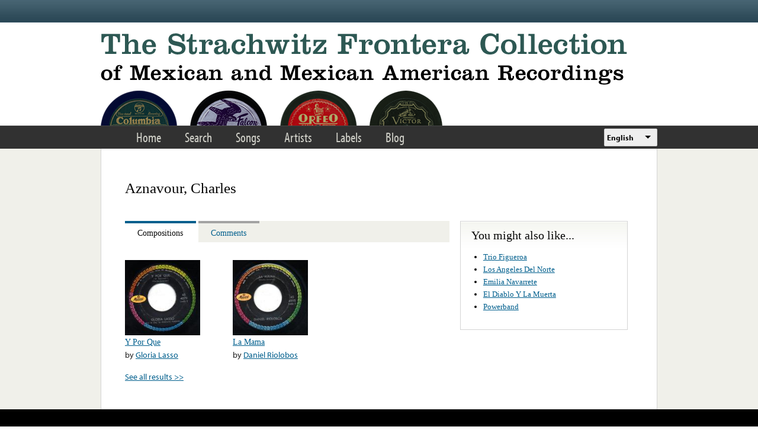

--- FILE ---
content_type: text/html; charset=utf-8
request_url: https://frontera.library.ucla.edu/artists/aznavour-charles
body_size: 6734
content:
<!DOCTYPE html>
<html lang="en" dir="ltr" >
<head>
<title>Aznavour, Charles | Strachwitz Frontera Collection</title>
<!--[if IE]><![endif]-->
<link rel="dns-prefetch" href="//www.google.com" />
<link rel="preconnect" href="//www.google.com" />
<link rel="dns-prefetch" href="//use.typekit.net" />
<link rel="preconnect" href="//use.typekit.net" />
<meta charset="utf-8" />
<link rel="profile" href="http://www.w3.org/1999/xhtml/vocab" />
<meta name="HandheldFriendly" content="true" />
<meta name="MobileOptimized" content="width" />
<meta name="generator" content="Drupal 7 (https://www.drupal.org)" />
<meta name="viewport" content="width=device-width" />
<link rel="canonical" href="https://frontera.library.ucla.edu/artists/aznavour-charles" />
<link rel="shortlink" href="https://frontera.library.ucla.edu/node/389905" />
<link rel="shortcut icon" href="https://frontera.library.ucla.edu/favicon.ico" type="image/vnd.microsoft.icon" />
<link type="text/css" rel="stylesheet" href="/sites/default/files/advagg_css/css__HC-GIHQW7LioJ0DN0K6g7J4c7Oxk395OAUAeO_vNZi0__aFfYDjgtLRwPtCGb_BWQdvt274yy4CWaXdRxEIfAYZ4__UZjTQ0JN0rOKb-9zJ4mTtcanBr-_UKLno48f4YDye6k.css" media="all" />
<style>.panels-flexible-new .panels-flexible-region {
  padding: 0;
}

.panels-flexible-new .panels-flexible-region-inside {
  padding-right: 0.5em;
  padding-left: 0.5em;
}

.panels-flexible-new .panels-flexible-region-inside-first {
  padding-left: 0;
}

.panels-flexible-new .panels-flexible-region-inside-last {
  padding-right: 0;
}

.panels-flexible-new .panels-flexible-column {
  padding: 0;
}

.panels-flexible-new .panels-flexible-column-inside {
  padding-right: 0.5em;
  padding-left: 0.5em;
}

.panels-flexible-new .panels-flexible-column-inside-first {
  padding-left: 0;
}

.panels-flexible-new .panels-flexible-column-inside-last {
  padding-right: 0;
}

.panels-flexible-new .panels-flexible-row {
  padding: 0 0 0.5em 0;
  margin: 0;
}

.panels-flexible-new .panels-flexible-row-last {
  padding-bottom: 0;
}

.panels-flexible-column-new-main {
  float: left;
  width: 99.0000%;
}

.panels-flexible-new-inside {
  padding-right: 0px;
}

.panels-flexible-new {
  width: auto;
}

.panels-flexible-region-new-center {
  float: left;
  width: 99.0000%;
}

.panels-flexible-row-new-main-row-inside {
  padding-right: 0px;
}

</style>
<link type="text/css" rel="stylesheet" href="/sites/default/files/advagg_css/css__9zlr8Gv2Ppr2aFb61iC74aohmLguofoF0PbsMhR_DI4__sCGrujSgxtibmvINqUf0rDn_rTTRo3lMBBK28qsZSqI__UZjTQ0JN0rOKb-9zJ4mTtcanBr-_UKLno48f4YDye6k.css" media="all" />
<style>.panels-flexible-new .panels-flexible-region {
  padding: 0;
}

.panels-flexible-new .panels-flexible-region-inside {
  padding-right: 0.5em;
  padding-left: 0.5em;
}

.panels-flexible-new .panels-flexible-region-inside-first {
  padding-left: 0;
}

.panels-flexible-new .panels-flexible-region-inside-last {
  padding-right: 0;
}

.panels-flexible-new .panels-flexible-column {
  padding: 0;
}

.panels-flexible-new .panels-flexible-column-inside {
  padding-right: 0.5em;
  padding-left: 0.5em;
}

.panels-flexible-new .panels-flexible-column-inside-first {
  padding-left: 0;
}

.panels-flexible-new .panels-flexible-column-inside-last {
  padding-right: 0;
}

.panels-flexible-new .panels-flexible-row {
  padding: 0 0 0.5em 0;
  margin: 0;
}

.panels-flexible-new .panels-flexible-row-last {
  padding-bottom: 0;
}

.panels-flexible-column-new-main {
  float: left;
  width: 99.0000%;
}

.panels-flexible-new-inside {
  padding-right: 0px;
}

.panels-flexible-new {
  width: auto;
}

.panels-flexible-region-new-center {
  float: left;
  width: 99.0000%;
}

.panels-flexible-row-new-main-row-inside {
  padding-right: 0px;
}

</style>
<link type="text/css" rel="stylesheet" href="/sites/default/files/advagg_css/css__E3mwX3WGx55TmRCbGvst2yaOFcNki13m2hoNcVj55_M__MBqSNa2ZCfctd9bGkCsBL_Fzt39cvYYZfGJ4Fvbz1cE__UZjTQ0JN0rOKb-9zJ4mTtcanBr-_UKLno48f4YDye6k.css" media="all" />
<!-- Google Tag Manager -->
<script>(function(w,d,s,l,i){w[l]=w[l]||[];w[l].push({'gtm.start':
new Date().getTime(),event:'gtm.js'});var f=d.getElementsByTagName(s)[0],
j=d.createElement(s),dl=l!='dataLayer'?'&l='+l:'';j.async=true;j.src=
'https://www.googletagmanager.com/gtm.js?id='+i+dl;f.parentNode.insertBefore(j,f);
})(window,document,'script','dataLayer','GTM-T2SXV2');</script>
<!-- End Google Tag Manager -->

<script src="/sites/default/files/advagg_js/js__WNDWl_4Z67y6yQPkRw5bzNhsjr7evlo3lE0lzChUwL4__ZgJaFp05KnWww4qnwPg1VkInQSBSk9eG8kdi339tc1U__UZjTQ0JN0rOKb-9zJ4mTtcanBr-_UKLno48f4YDye6k.js"></script>
<script>
<!--//--><![CDATA[//><!--
var google_recaptcha_onload = function() {grecaptcha.render("google_recaptcha_comment_node_name_form", {
    "sitekey" : "6LfFXSETAAAAADlAJYoGQNL0HCe9Kv8XcoeG1-c3", 
    "size" : "normal", 
    "theme" : "light"});
  };
//--><!]]>
</script>
<script src="/sites/default/files/advagg_js/js__sV7yeEVJwSwcF4FsDnMjG2Xk0z5_Tm4VKmOS8FMwR9Q__RzUXsQPZ09xT1M3V7xY3o_vJe0VMrSN3q1i6IgYOeyY__UZjTQ0JN0rOKb-9zJ4mTtcanBr-_UKLno48f4YDye6k.js"></script>
<script src="//use.typekit.net/tus0ykb.js"></script>
<script>
<!--//--><![CDATA[//><!--
try{Typekit.load();}catch(e){}
//--><!]]>
</script>
<script>
<!--//--><![CDATA[//><!--
(function(h,o,t,j,a,r){h.hj=h.hj||function(){(h.hj.q=h.hj.q||[]).push(arguments)};h._hjSettings={hjid:2582854,hjsv:6};a=o.getElementsByTagName('head')[0];r=o.createElement('script');r.async=1;r.src=t+h._hjSettings.hjid+j+h._hjSettings.hjsv;a.appendChild(r);})(window,document,'https://static.hotjar.com/c/hotjar-','.js?sv=');
//--><!]]>
</script>
<script src="/sites/default/files/advagg_js/js__M22kztMoERWhPzXYsa0itUgzr3lfJa16oUnWLh80EcM__FXT7zv3vSnEIoov-0HiI28vW13JeleTXDjOpvYtZOMs__UZjTQ0JN0rOKb-9zJ4mTtcanBr-_UKLno48f4YDye6k.js"></script>
<script>
<!--//--><![CDATA[//><!--
jQuery.extend(Drupal.settings, {"basePath":"\/","pathPrefix":"","setHasJsCookie":0,"colorbox":{"transition":"elastic","speed":"350","opacity":"0.85","slideshow":false,"slideshowAuto":true,"slideshowSpeed":"2500","slideshowStart":"start slideshow","slideshowStop":"stop slideshow","current":"{current} of {total}","previous":"\u00ab Prev","next":"Next \u00bb","close":"Close","overlayClose":true,"returnFocus":true,"maxWidth":"98%","maxHeight":"98%","initialWidth":"300","initialHeight":"250","fixed":true,"scrolling":true,"mobiledetect":true,"mobiledevicewidth":"480px","file_public_path":"\/sites\/default\/files","specificPagesDefaultValue":"admin*\nimagebrowser*\nimg_assist*\nimce*\nnode\/add\/*\nnode\/*\/edit\nprint\/*\nprintpdf\/*\nsystem\/ajax\nsystem\/ajax\/*"},"views_infinite_scroll":{"img_path":"https:\/\/frontera.library.ucla.edu\/sites\/all\/modules\/contrib\/views_infinite_scroll\/images\/ajax-loader.gif","scroll_threshold":200},"antibot":{"forms":{"comment-form":{"action":"\/artists\/aznavour-charles#comment-form","key":"7396db5f8d4adbbaa10327920adbea01"}}},"urlIsAjaxTrusted":{"\/artists\/aznavour-charles#comment-form":true,"\/artists\/aznavour-charles":true},"panelsTabs":{"tab_style":"collapsible","tabsID":["tabs-0-details"],"orientation":"horizontal"},"type":"tabs","currentPath":"node\/389905","currentPathIsAdmin":false,"lang_dropdown":{"language":{"jsWidget":{"widget":"ddslick","width":90,"height":80,"showSelectedHTML":0,"imagePosition":"left"}}},"siteAlert":{"timeout":"300"},"ajaxPageState":{"js":{"sites\/all\/modules\/contrib\/views_infinite_scroll\/views-infinite-scroll.js":1,"https:\/\/www.google.com\/recaptcha\/api.js?onload=google_recaptcha_onload\u0026render=explicit":1,"sites\/all\/modules\/contrib\/jquery_update\/replace\/jquery\/1.12\/jquery.min.js":1,"misc\/jquery-extend-3.4.0.js":1,"misc\/jquery-html-prefilter-3.5.0-backport.js":1,"misc\/jquery.once.js":1,"misc\/drupal.js":1,"sites\/all\/modules\/custom\/frontera_tipsy\/js\/jquery.tipsy.js":1,"sites\/all\/modules\/custom\/frontera_tipsy\/js\/frontera_tipsy.js":1,"sites\/all\/modules\/contrib\/jquery_update\/js\/jquery_browser.js":1,"sites\/all\/modules\/contrib\/jquery_update\/replace\/ui\/ui\/minified\/jquery.ui.core.min.js":1,"sites\/all\/modules\/contrib\/jquery_update\/replace\/ui\/ui\/minified\/jquery.ui.widget.min.js":1,"sites\/all\/modules\/contrib\/jquery_update\/replace\/ui\/external\/jquery.cookie.js":1,"sites\/all\/modules\/contrib\/jquery_update\/replace\/ui\/ui\/minified\/jquery.ui.tabs.min.js":1,"misc\/form.js":1,"misc\/form-single-submit.js":1,"sites\/all\/themes\/omega\/omega\/js\/omega.messages.min.js":1,"sites\/all\/modules\/contrib\/entityreference\/js\/entityreference.js":1,"sites\/all\/libraries\/colorbox\/jquery.colorbox-min.js":1,"sites\/all\/modules\/contrib\/colorbox\/js\/colorbox.js":1,"sites\/all\/modules\/contrib\/colorbox\/styles\/default\/colorbox_style.js":1,"misc\/textarea.js":1,"modules\/filter\/filter.js":1,"sites\/all\/modules\/contrib\/antibot\/js\/antibot.js":1,"sites\/all\/modules\/features\/frontera_system\/js\/frontera_system.js":1,"sites\/all\/modules\/contrib\/lang_dropdown\/lang_dropdown.js":1,"sites\/all\/modules\/contrib\/site_alert\/site_alert.js":1,"\/\/use.typekit.net\/tus0ykb.js":1,"sites\/all\/libraries\/ddslick\/jquery.ddslick.min.js":1}}});
//--><!]]>
</script>
<link rel="apple-touch-icon" sizes="180x180" href="/apple-touch-icon.png">
<link rel="icon" type="image/png" sizes="32x32" href="/favicon-32x32.png">
<link rel="icon" type="image/png" sizes="16x16" href="/favicon-16x16.png">
<link rel="manifest" href="/site.webmanifest" crossorigin="use-credentials">
<link rel="mask-icon" href="/safari-pinned-tab.svg" color="#5bbad5">
<meta name="apple-mobile-web-app-title" content="Frontera Collection">
<meta name="application-name" content="Frontera Collection">
<meta name="msapplication-TileColor" content="#2d5853">
<meta name="theme-color" content="#ffffff">
</head>
<body class="html not-front not-logged-in no-sidebars page-node page-node- page-node-389905 node-type-name   i18n-en section-artists">
<!-- Google Tag Manager (noscript) -->
<noscript><iframe src="https://www.googletagmanager.com/ns.html?id=GTM-T2SXV2"
height="0" width="0" style="display:none;visibility:hidden"></iframe></noscript>
<!-- End Google Tag Manager (noscript) -->
<a href="#main-content" class="element-invisible element-focusable">Skip to main content</a>
<div class="l-page frontera-site-template">

  <div class="l-site-alert">
    <div class="panel-pane pane-site-alert-page"   class="panel-pane pane-site-alert-page">
  
      
  
  <div class="pane-content">
    <div class="site-alert"></div>  </div>

  
  </div>
  </div>

  <div class="l-header">
    <aside class="l-region l-utility">
          </aside>

    <div class="l-region l-branding">
      <div class="panel-pane pane-page-logo"   class="panel-pane pane-page-logo">
  
      
  
  <div class="pane-content">
    <a href="/" rel="home" id="logo" title="Home"><img src="https://frontera.library.ucla.edu/sites/all/themes/frontera_omega/logo.png" alt="Home" /></a>  </div>

  
  </div>
    </div>

    <nav class="l-region l-navigation">
      <ul class="links primary-links"><li class="menu-1333 first"><a href="/" title="">Home</a></li>
<li class="menu-1233"><a href="/frontera-search" title="">Search</a></li>
<li class="menu-875"><a href="/songs" title="">Songs</a></li>
<li class="menu-873"><a href="/artists" title="">Artists</a></li>
<li class="menu-874"><a href="/labels" title="">Labels</a></li>
<li class="menu-868 last"><a href="/blog" title="">Blog</a></li>
</ul><div class="panel-pane pane-block pane-lang-dropdown-language"   class="panel-pane pane-block pane-lang-dropdown-language">
  
      
  
  <div class="pane-content">
    <form class="lang_dropdown_form language ddsDefault lang-dropdown-form" id="lang_dropdown_form_language" action="/artists/aznavour-charles" method="post" accept-charset="UTF-8"><div><div class="form-item form-type-select form-item-lang-dropdown-select">
 <select class="lang-dropdown-select-element form-select" id="lang-dropdown-select-language" style="width:90px" name="lang_dropdown_select"><option value="en" selected="selected">English</option><option value="es">Español</option></select>
</div>
<input type="hidden" name="en" value="/artists/aznavour-charles" />
<input type="hidden" name="es" value="/es/artists/aznavour-charles" />
<noscript><div>
<input type="submit" id="edit-submit--2" name="op" value="Go" class="form-submit" />
</div></noscript><input type="hidden" name="form_build_id" value="form-WNMh-n7yK2FYGBi3aqTxeZyqFPqm_W7c8JQKLNX_PZQ" />
<input type="hidden" name="form_id" value="lang_dropdown_form" />
</div></form>  </div>

  
  </div>
    </nav>
  </div>

  <div class="l-main">
    
    <div class="l-region l-content">
      <a id="main-content"></a>
      
    
          <h1 class="page-title">Aznavour, Charles</h1>    
    
          <div class="container frontera-standard-content">

  
    <div class="region-summary">
    <div class="panel-pane pane-node-title"   class="panel-pane pane-node-title">
  
      
  
  <div class="pane-content">
    <h1>Aznavour, Charles</h1>
  </div>

  
  </div>
  </div> <!-- /.region-summary -->
  
    <div class="region-details">
    <div id="tabs-0-details"><ul><li><a href="#tabs-0-details-1">Compositions</a></li>
<li><a href="#tabs-0-details-2">Comments</a></li>
</ul><div id="tabs-0-details-1"><div class="panel-pane pane-panels-mini pane-artist-tab-composed"   class="panel-pane pane-panels-mini pane-artist-tab-composed">
  
      
  
  <div class="pane-content">
    <div class="panel-flexible panels-flexible-new clearfix" id="mini-panel-artist_tab_composed">
<div class="panel-flexible-inside panels-flexible-new-inside">
<div class="panels-flexible-region panels-flexible-region-new-center panels-flexible-region-first panels-flexible-region-last">
  <div class="inside panels-flexible-region-inside panels-flexible-region-new-center-inside panels-flexible-region-inside-first panels-flexible-region-inside-last">
<div class="panel-pane pane-views-panes pane-name-recorded-composed-panel-pane-1"   class="panel-pane pane-views-panes pane-name-recorded-composed-panel-pane-1">
  
        <h2 class="pane-title">
      Compositions    </h2>
    
  
  <div class="pane-content">
    <div class="view view-name-recorded-composed view-id-name_recorded_composed view-display-id-panel_pane_1 view-dom-id-43317dd6994fe250b31dcabbb97a67fb">
        
  
  
      <div class="view-content">
      <table class="views-view-grid">
    <tbody>
      <tr class="row-1 row-first row-last">
              <td class="col-1 col-first">
            
  <div class="views-field views-field-field-images">        <div class="field-content"><a href="/recordings/y-por-que-1"><img src="https://frontera.library.ucla.edu/sites/default/files/styles/image_gallery_thumb_150_150/public/M/mus_45_4079-b_.jpg?itok=PiAGPH-D" width="150" height="150" /></a></div>  </div>  
  <div class="views-field views-field-title">        <span class="field-content"><a href="/recordings/y-por-que-1">Y Por Que</a></span>  </div>  
  <span class="views-field views-field-field-artist-real-name">    <span class="views-label views-label-field-artist-real-name">by </span>    <span class="field-content"><a href="/artists/gloria-lasso">Gloria Lasso</a></span>  </span>        </td>
              <td class="col-2">
            
  <div class="views-field views-field-field-images">        <div class="field-content"><a href="/recordings/la-mama-1"><img src="https://frontera.library.ucla.edu/sites/default/files/styles/image_gallery_thumb_150_150/public/M/mus_45_4095-a_.jpg?itok=o5FYZ-Fd" width="150" height="150" /></a></div>  </div>  
  <div class="views-field views-field-title">        <span class="field-content"><a href="/recordings/la-mama-1">La Mama</a></span>  </div>  
  <span class="views-field views-field-field-artist-real-name">    <span class="views-label views-label-field-artist-real-name">by </span>    <span class="field-content"><a href="/artists/daniel-riolobos">Daniel Riolobos</a></span>  </span>        </td>
              <td class="col-3 col-last">
                  </td>
          </tr>
    </tbody>
</table>
    </div>
  
  
  
  
      <div class="view-footer">
      <a href="https://frontera.library.ucla.edu/songs?f%5B0%5D=field_composer%3A389905">See all  results &gt;&gt;</a>    </div>
  
  
</div>  </div>

  
  </div>
  </div>
</div>
</div>
</div>
  </div>

  
  </div>
</div><div id="tabs-0-details-2"><div class="panel-pane pane-panels-mini pane-artist-tab-notes"   class="panel-pane pane-panels-mini pane-artist-tab-notes">
  
      
  
  <div class="pane-content">
    <div class="panel-flexible panels-flexible-new clearfix" id="mini-panel-artist_tab_notes">
<div class="panel-flexible-inside panels-flexible-new-inside">
<div class="panels-flexible-region panels-flexible-region-new-center panels-flexible-region-first panels-flexible-region-last">
  <div class="inside panels-flexible-region-inside panels-flexible-region-new-center-inside panels-flexible-region-inside-first panels-flexible-region-inside-last">
<div class="panel-pane pane-node-comment-form"   class="panel-pane pane-node-comment-form">
  
        <h2 class="pane-title">
      Add Your Note    </h2>
    
  
  <div class="pane-content">
    <noscript>
  <style>form.antibot { display: none !important; }</style>
  <div class="antibot-no-js antibot-message antibot-message-warning messages warning">
    You must have JavaScript enabled to use this form.  </div>
</noscript>
<form class="comment-form user-info-from-cookie comment-form antibot" action="/antibot" method="post" id="comment-form" accept-charset="UTF-8"><div><div class="form-item form-type-textfield form-item-name">
  <label for="edit-name">Your name <span class="form-required" title="This field is required.">*</span></label>
 <input type="text" id="edit-name" name="name" value="" size="30" maxlength="60" class="form-text required" />
</div>
<div class="form-item form-type-textfield form-item-mail">
  <label for="edit-mail">Your email <span class="form-required" title="This field is required.">*</span></label>
 <input type="text" id="edit-mail" name="mail" value="" size="30" maxlength="64" class="form-text required" />
<div class="description">Your privacy is paramount. We will not publish or share your email address. <br> We will only contact you if your comment requires follow-up.</div>
</div>
<div class="form-item form-type-textfield form-item-subject">
  <label for="edit-subject">Subject </label>
 <input type="text" id="edit-subject" name="subject" value="" size="60" maxlength="64" class="form-text" />
</div>
<div class="field-type-text-long field-name-comment-body field-widget-text-textarea form-wrapper" id="edit-comment-body"><div id="comment-body-add-more-wrapper"><div class="text-format-wrapper"><div class="form-item form-type-textarea form-item-comment-body-und-0-value">
  <label for="edit-comment-body-und-0-value">Comment <span class="form-required" title="This field is required.">*</span></label>
 <div class="form-textarea-wrapper resizable"><textarea class="text-full form-textarea required" id="edit-comment-body-und-0-value" name="comment_body[und][0][value]" cols="60" rows="5"></textarea></div>
</div>
<fieldset class="filter-wrapper form-wrapper" id="edit-comment-body-und-0-format"><div class="fieldset-wrapper"><div class="filter-help form-wrapper" id="edit-comment-body-und-0-format-help"><p><a href="/filter/tips" target="_blank">More information about text formats</a></p></div><div class="filter-guidelines form-wrapper" id="edit-comment-body-und-0-format-guidelines"><div class="filter-guidelines-item filter-guidelines-plain_text"><h3>Plain text</h3><ul class="tips"><li>No HTML tags allowed.</li><li>Web page addresses and e-mail addresses turn into links automatically.</li><li>Lines and paragraphs break automatically.</li></ul></div></div></div></fieldset>
</div>
</div></div><input type="hidden" name="form_build_id" value="form-o84IsAZDArsuWU4t1VcWBIrl9nabwjhyh-R-EDoqx0c" />
<input type="hidden" name="form_id" value="comment_node_name_form" />
<input type="hidden" name="antibot_key" value="" />
<div class="form-item form-type-checkbox form-item-notify">
 <input type="checkbox" id="edit-notify" name="notify" value="1" checked="checked" class="form-checkbox" />  <label class="option" for="edit-notify">Notify me when new comments are posted </label>

</div>
<input type="hidden" name="notify_type" value="1" />
<div class="form-actions form-wrapper" id="edit-actions"><div id="google_recaptcha_comment_node_name_form"></div><input type="submit" id="edit-submit" name="op" value="Save" class="form-submit" /></div></div></form>  </div>

  
  </div>
  </div>
</div>
</div>
</div>
  </div>

  
  </div>
</div></div>  </div> <!-- /.region-details -->
  
    <div class="region-complementary">
    <div class="panel-pane pane-views pane-more-like-this-name"   class="panel-pane pane-views pane-more-like-this-name">
  
        <h2 class="pane-title">
      You might also like...    </h2>
    
  
  <div class="pane-content">
    <div class="view view-more-like-this--name view-id-more_like_this__name view-display-id-default view-dom-id-1898f842efb4021592d012358d8ecf03">
        
  
  
      <div class="view-content">
      <div class="item-list"><ul>  <li class="views-row views-row-1 views-row-odd views-row-first">  
  <div class="views-field views-field-title">        <span class="field-content"><a href="/artists/trio-figueroa">Trio Figueroa</a></span>  </div></li>
  <li class="views-row views-row-2 views-row-even">  
  <div class="views-field views-field-title">        <span class="field-content"><a href="/artists/los-angeles-del-norte">Los Angeles Del Norte</a></span>  </div></li>
  <li class="views-row views-row-3 views-row-odd">  
  <div class="views-field views-field-title">        <span class="field-content"><a href="/artists/emilia-navarrete">Emilia Navarrete</a></span>  </div></li>
  <li class="views-row views-row-4 views-row-even">  
  <div class="views-field views-field-title">        <span class="field-content"><a href="/artists/el-diablo-y-la-muerta">El Diablo Y La Muerta</a></span>  </div></li>
  <li class="views-row views-row-5 views-row-odd views-row-last">  
  <div class="views-field views-field-title">        <span class="field-content"><a href="/artists/powerband">Powerband</a></span>  </div></li>
</ul></div>    </div>
  
  
  
  
  
  
</div>  </div>

  
  </div>
  </div> <!-- /.region-complementary -->
  
</div> <!-- /.frontera-standard-content -->
    
    
    
    </div>
  </div>

  <div class="l-footer" role="contentinfo">
    <div class="panel-pane pane-panels-mini pane-footer"   class="panel-pane pane-panels-mini pane-footer">
  
      
  
  <div class="pane-content">
    <div id="mini-panel-footer" class="container frontera-site-footer">

    <div class="footer-column footer-column--first">
    <div class="panel-pane pane-block pane-bean-footer-first"   class="panel-pane pane-block pane-bean-footer-first">
  
      
  
  <div class="pane-content">
    <div class="entity entity-bean bean-footer clearfix" class="entity entity-bean bean-footer">
        <div class="content">
    
  <div class="col1">A joint project of<br />
the UCLA Chicano Studies Research Center,<br />
the Arhoolie Foundation,<br />
and the UCLA Digital Library</div>
<div class="col2"><a href="http://www.chicano.ucla.edu" id="footer-link-1">C/S</a><a href="http://www.arhoolie.org" id="footer-link-2">AF</a><a href="http://library.ucla.edu" id="footer-link-3">UCLA Library</a></div>
<div class="col3">Made possible by the UCLA Los Tigres del Norte Fund, the National Endowment for the Humanities, the National Endowment for the Arts, the GRAMMY Foundation, the Fund for Folk Culture, Arhoolie Records, Mr. and Mrs. E. W. Littlefield Jr., the Edmund &amp; Jeannik Littlefield Foundation, and others.</div>

  <div class="field--title-field">
      </div>
  </div>
</div>
  </div>

  
  </div>
<div class="panel-pane pane-block pane-bean-footer-second"   class="panel-pane pane-block pane-bean-footer-second">
  
      
  
  <div class="pane-content">
    <div class="entity entity-bean bean-footer clearfix" class="entity entity-bean bean-footer">
        <div class="content">
    
  <div class="field--title-field">
      </div>
  </div>
</div>
  </div>

  
  </div>
<div class="panel-pane pane-block pane-menu-menu-footer"   class="panel-pane pane-block pane-menu-menu-footer">
  
      
  
  <div class="pane-content">
    <ul class="menu"><li class="first leaf"><a href="/content/collection">The Collection</a></li>
<li class="leaf"><a href="/content/project-participants">Project Participants</a></li>
<li class="leaf"><a href="/content/support">Support</a></li>
<li class="leaf"><a href="/content/copyright-and-access">Copyright &amp; Access</a></li>
<li class="last leaf"><a href="/content/contacts-and-credits">Contacts and Credits</a></li>
</ul>  </div>

  
  </div>
  </div>
  
    <div class="footer-column footer-column--last">
    <div class="panel-pane pane-block pane-bean-footer-third"   class="panel-pane pane-block pane-bean-footer-third">
  
      
  
  <div class="pane-content">
    <div class="entity entity-bean bean-footer clearfix" class="entity entity-bean bean-footer">
        <div class="content">
    
  <p>© 2022 UC Regents &amp; The Arhoolie Foundation</p>

  <div class="field--title-field">
      </div>
  </div>
</div>
  </div>

  
  </div>
  </div>
  
</div>
  </div>

  
  </div>
  </div>
</div>
<script src="/sites/default/files/advagg_js/js__KYAUcJsBfavNYzr3FCP785E5ccfsgquzlN4eNG0-xfc__-UjcCrb__1P_v28XrcOkkN0H0-ef-w6rhqR-o5vCV5s__UZjTQ0JN0rOKb-9zJ4mTtcanBr-_UKLno48f4YDye6k.js"></script>
<script defer="defer" src="https://www.google.com/recaptcha/api.js?onload=google_recaptcha_onload&amp;render=explicit"></script>
<script defer src="https://librarystudy.library.ucla.edu/gsurvey.js"></script>
</body>
</html>


--- FILE ---
content_type: text/html; charset=utf-8
request_url: https://www.google.com/recaptcha/api2/anchor?ar=1&k=6LfFXSETAAAAADlAJYoGQNL0HCe9Kv8XcoeG1-c3&co=aHR0cHM6Ly9mcm9udGVyYS5saWJyYXJ5LnVjbGEuZWR1OjQ0Mw..&hl=en&v=PoyoqOPhxBO7pBk68S4YbpHZ&theme=light&size=normal&anchor-ms=20000&execute-ms=30000&cb=u0nvutkmmlgy
body_size: 49330
content:
<!DOCTYPE HTML><html dir="ltr" lang="en"><head><meta http-equiv="Content-Type" content="text/html; charset=UTF-8">
<meta http-equiv="X-UA-Compatible" content="IE=edge">
<title>reCAPTCHA</title>
<style type="text/css">
/* cyrillic-ext */
@font-face {
  font-family: 'Roboto';
  font-style: normal;
  font-weight: 400;
  font-stretch: 100%;
  src: url(//fonts.gstatic.com/s/roboto/v48/KFO7CnqEu92Fr1ME7kSn66aGLdTylUAMa3GUBHMdazTgWw.woff2) format('woff2');
  unicode-range: U+0460-052F, U+1C80-1C8A, U+20B4, U+2DE0-2DFF, U+A640-A69F, U+FE2E-FE2F;
}
/* cyrillic */
@font-face {
  font-family: 'Roboto';
  font-style: normal;
  font-weight: 400;
  font-stretch: 100%;
  src: url(//fonts.gstatic.com/s/roboto/v48/KFO7CnqEu92Fr1ME7kSn66aGLdTylUAMa3iUBHMdazTgWw.woff2) format('woff2');
  unicode-range: U+0301, U+0400-045F, U+0490-0491, U+04B0-04B1, U+2116;
}
/* greek-ext */
@font-face {
  font-family: 'Roboto';
  font-style: normal;
  font-weight: 400;
  font-stretch: 100%;
  src: url(//fonts.gstatic.com/s/roboto/v48/KFO7CnqEu92Fr1ME7kSn66aGLdTylUAMa3CUBHMdazTgWw.woff2) format('woff2');
  unicode-range: U+1F00-1FFF;
}
/* greek */
@font-face {
  font-family: 'Roboto';
  font-style: normal;
  font-weight: 400;
  font-stretch: 100%;
  src: url(//fonts.gstatic.com/s/roboto/v48/KFO7CnqEu92Fr1ME7kSn66aGLdTylUAMa3-UBHMdazTgWw.woff2) format('woff2');
  unicode-range: U+0370-0377, U+037A-037F, U+0384-038A, U+038C, U+038E-03A1, U+03A3-03FF;
}
/* math */
@font-face {
  font-family: 'Roboto';
  font-style: normal;
  font-weight: 400;
  font-stretch: 100%;
  src: url(//fonts.gstatic.com/s/roboto/v48/KFO7CnqEu92Fr1ME7kSn66aGLdTylUAMawCUBHMdazTgWw.woff2) format('woff2');
  unicode-range: U+0302-0303, U+0305, U+0307-0308, U+0310, U+0312, U+0315, U+031A, U+0326-0327, U+032C, U+032F-0330, U+0332-0333, U+0338, U+033A, U+0346, U+034D, U+0391-03A1, U+03A3-03A9, U+03B1-03C9, U+03D1, U+03D5-03D6, U+03F0-03F1, U+03F4-03F5, U+2016-2017, U+2034-2038, U+203C, U+2040, U+2043, U+2047, U+2050, U+2057, U+205F, U+2070-2071, U+2074-208E, U+2090-209C, U+20D0-20DC, U+20E1, U+20E5-20EF, U+2100-2112, U+2114-2115, U+2117-2121, U+2123-214F, U+2190, U+2192, U+2194-21AE, U+21B0-21E5, U+21F1-21F2, U+21F4-2211, U+2213-2214, U+2216-22FF, U+2308-230B, U+2310, U+2319, U+231C-2321, U+2336-237A, U+237C, U+2395, U+239B-23B7, U+23D0, U+23DC-23E1, U+2474-2475, U+25AF, U+25B3, U+25B7, U+25BD, U+25C1, U+25CA, U+25CC, U+25FB, U+266D-266F, U+27C0-27FF, U+2900-2AFF, U+2B0E-2B11, U+2B30-2B4C, U+2BFE, U+3030, U+FF5B, U+FF5D, U+1D400-1D7FF, U+1EE00-1EEFF;
}
/* symbols */
@font-face {
  font-family: 'Roboto';
  font-style: normal;
  font-weight: 400;
  font-stretch: 100%;
  src: url(//fonts.gstatic.com/s/roboto/v48/KFO7CnqEu92Fr1ME7kSn66aGLdTylUAMaxKUBHMdazTgWw.woff2) format('woff2');
  unicode-range: U+0001-000C, U+000E-001F, U+007F-009F, U+20DD-20E0, U+20E2-20E4, U+2150-218F, U+2190, U+2192, U+2194-2199, U+21AF, U+21E6-21F0, U+21F3, U+2218-2219, U+2299, U+22C4-22C6, U+2300-243F, U+2440-244A, U+2460-24FF, U+25A0-27BF, U+2800-28FF, U+2921-2922, U+2981, U+29BF, U+29EB, U+2B00-2BFF, U+4DC0-4DFF, U+FFF9-FFFB, U+10140-1018E, U+10190-1019C, U+101A0, U+101D0-101FD, U+102E0-102FB, U+10E60-10E7E, U+1D2C0-1D2D3, U+1D2E0-1D37F, U+1F000-1F0FF, U+1F100-1F1AD, U+1F1E6-1F1FF, U+1F30D-1F30F, U+1F315, U+1F31C, U+1F31E, U+1F320-1F32C, U+1F336, U+1F378, U+1F37D, U+1F382, U+1F393-1F39F, U+1F3A7-1F3A8, U+1F3AC-1F3AF, U+1F3C2, U+1F3C4-1F3C6, U+1F3CA-1F3CE, U+1F3D4-1F3E0, U+1F3ED, U+1F3F1-1F3F3, U+1F3F5-1F3F7, U+1F408, U+1F415, U+1F41F, U+1F426, U+1F43F, U+1F441-1F442, U+1F444, U+1F446-1F449, U+1F44C-1F44E, U+1F453, U+1F46A, U+1F47D, U+1F4A3, U+1F4B0, U+1F4B3, U+1F4B9, U+1F4BB, U+1F4BF, U+1F4C8-1F4CB, U+1F4D6, U+1F4DA, U+1F4DF, U+1F4E3-1F4E6, U+1F4EA-1F4ED, U+1F4F7, U+1F4F9-1F4FB, U+1F4FD-1F4FE, U+1F503, U+1F507-1F50B, U+1F50D, U+1F512-1F513, U+1F53E-1F54A, U+1F54F-1F5FA, U+1F610, U+1F650-1F67F, U+1F687, U+1F68D, U+1F691, U+1F694, U+1F698, U+1F6AD, U+1F6B2, U+1F6B9-1F6BA, U+1F6BC, U+1F6C6-1F6CF, U+1F6D3-1F6D7, U+1F6E0-1F6EA, U+1F6F0-1F6F3, U+1F6F7-1F6FC, U+1F700-1F7FF, U+1F800-1F80B, U+1F810-1F847, U+1F850-1F859, U+1F860-1F887, U+1F890-1F8AD, U+1F8B0-1F8BB, U+1F8C0-1F8C1, U+1F900-1F90B, U+1F93B, U+1F946, U+1F984, U+1F996, U+1F9E9, U+1FA00-1FA6F, U+1FA70-1FA7C, U+1FA80-1FA89, U+1FA8F-1FAC6, U+1FACE-1FADC, U+1FADF-1FAE9, U+1FAF0-1FAF8, U+1FB00-1FBFF;
}
/* vietnamese */
@font-face {
  font-family: 'Roboto';
  font-style: normal;
  font-weight: 400;
  font-stretch: 100%;
  src: url(//fonts.gstatic.com/s/roboto/v48/KFO7CnqEu92Fr1ME7kSn66aGLdTylUAMa3OUBHMdazTgWw.woff2) format('woff2');
  unicode-range: U+0102-0103, U+0110-0111, U+0128-0129, U+0168-0169, U+01A0-01A1, U+01AF-01B0, U+0300-0301, U+0303-0304, U+0308-0309, U+0323, U+0329, U+1EA0-1EF9, U+20AB;
}
/* latin-ext */
@font-face {
  font-family: 'Roboto';
  font-style: normal;
  font-weight: 400;
  font-stretch: 100%;
  src: url(//fonts.gstatic.com/s/roboto/v48/KFO7CnqEu92Fr1ME7kSn66aGLdTylUAMa3KUBHMdazTgWw.woff2) format('woff2');
  unicode-range: U+0100-02BA, U+02BD-02C5, U+02C7-02CC, U+02CE-02D7, U+02DD-02FF, U+0304, U+0308, U+0329, U+1D00-1DBF, U+1E00-1E9F, U+1EF2-1EFF, U+2020, U+20A0-20AB, U+20AD-20C0, U+2113, U+2C60-2C7F, U+A720-A7FF;
}
/* latin */
@font-face {
  font-family: 'Roboto';
  font-style: normal;
  font-weight: 400;
  font-stretch: 100%;
  src: url(//fonts.gstatic.com/s/roboto/v48/KFO7CnqEu92Fr1ME7kSn66aGLdTylUAMa3yUBHMdazQ.woff2) format('woff2');
  unicode-range: U+0000-00FF, U+0131, U+0152-0153, U+02BB-02BC, U+02C6, U+02DA, U+02DC, U+0304, U+0308, U+0329, U+2000-206F, U+20AC, U+2122, U+2191, U+2193, U+2212, U+2215, U+FEFF, U+FFFD;
}
/* cyrillic-ext */
@font-face {
  font-family: 'Roboto';
  font-style: normal;
  font-weight: 500;
  font-stretch: 100%;
  src: url(//fonts.gstatic.com/s/roboto/v48/KFO7CnqEu92Fr1ME7kSn66aGLdTylUAMa3GUBHMdazTgWw.woff2) format('woff2');
  unicode-range: U+0460-052F, U+1C80-1C8A, U+20B4, U+2DE0-2DFF, U+A640-A69F, U+FE2E-FE2F;
}
/* cyrillic */
@font-face {
  font-family: 'Roboto';
  font-style: normal;
  font-weight: 500;
  font-stretch: 100%;
  src: url(//fonts.gstatic.com/s/roboto/v48/KFO7CnqEu92Fr1ME7kSn66aGLdTylUAMa3iUBHMdazTgWw.woff2) format('woff2');
  unicode-range: U+0301, U+0400-045F, U+0490-0491, U+04B0-04B1, U+2116;
}
/* greek-ext */
@font-face {
  font-family: 'Roboto';
  font-style: normal;
  font-weight: 500;
  font-stretch: 100%;
  src: url(//fonts.gstatic.com/s/roboto/v48/KFO7CnqEu92Fr1ME7kSn66aGLdTylUAMa3CUBHMdazTgWw.woff2) format('woff2');
  unicode-range: U+1F00-1FFF;
}
/* greek */
@font-face {
  font-family: 'Roboto';
  font-style: normal;
  font-weight: 500;
  font-stretch: 100%;
  src: url(//fonts.gstatic.com/s/roboto/v48/KFO7CnqEu92Fr1ME7kSn66aGLdTylUAMa3-UBHMdazTgWw.woff2) format('woff2');
  unicode-range: U+0370-0377, U+037A-037F, U+0384-038A, U+038C, U+038E-03A1, U+03A3-03FF;
}
/* math */
@font-face {
  font-family: 'Roboto';
  font-style: normal;
  font-weight: 500;
  font-stretch: 100%;
  src: url(//fonts.gstatic.com/s/roboto/v48/KFO7CnqEu92Fr1ME7kSn66aGLdTylUAMawCUBHMdazTgWw.woff2) format('woff2');
  unicode-range: U+0302-0303, U+0305, U+0307-0308, U+0310, U+0312, U+0315, U+031A, U+0326-0327, U+032C, U+032F-0330, U+0332-0333, U+0338, U+033A, U+0346, U+034D, U+0391-03A1, U+03A3-03A9, U+03B1-03C9, U+03D1, U+03D5-03D6, U+03F0-03F1, U+03F4-03F5, U+2016-2017, U+2034-2038, U+203C, U+2040, U+2043, U+2047, U+2050, U+2057, U+205F, U+2070-2071, U+2074-208E, U+2090-209C, U+20D0-20DC, U+20E1, U+20E5-20EF, U+2100-2112, U+2114-2115, U+2117-2121, U+2123-214F, U+2190, U+2192, U+2194-21AE, U+21B0-21E5, U+21F1-21F2, U+21F4-2211, U+2213-2214, U+2216-22FF, U+2308-230B, U+2310, U+2319, U+231C-2321, U+2336-237A, U+237C, U+2395, U+239B-23B7, U+23D0, U+23DC-23E1, U+2474-2475, U+25AF, U+25B3, U+25B7, U+25BD, U+25C1, U+25CA, U+25CC, U+25FB, U+266D-266F, U+27C0-27FF, U+2900-2AFF, U+2B0E-2B11, U+2B30-2B4C, U+2BFE, U+3030, U+FF5B, U+FF5D, U+1D400-1D7FF, U+1EE00-1EEFF;
}
/* symbols */
@font-face {
  font-family: 'Roboto';
  font-style: normal;
  font-weight: 500;
  font-stretch: 100%;
  src: url(//fonts.gstatic.com/s/roboto/v48/KFO7CnqEu92Fr1ME7kSn66aGLdTylUAMaxKUBHMdazTgWw.woff2) format('woff2');
  unicode-range: U+0001-000C, U+000E-001F, U+007F-009F, U+20DD-20E0, U+20E2-20E4, U+2150-218F, U+2190, U+2192, U+2194-2199, U+21AF, U+21E6-21F0, U+21F3, U+2218-2219, U+2299, U+22C4-22C6, U+2300-243F, U+2440-244A, U+2460-24FF, U+25A0-27BF, U+2800-28FF, U+2921-2922, U+2981, U+29BF, U+29EB, U+2B00-2BFF, U+4DC0-4DFF, U+FFF9-FFFB, U+10140-1018E, U+10190-1019C, U+101A0, U+101D0-101FD, U+102E0-102FB, U+10E60-10E7E, U+1D2C0-1D2D3, U+1D2E0-1D37F, U+1F000-1F0FF, U+1F100-1F1AD, U+1F1E6-1F1FF, U+1F30D-1F30F, U+1F315, U+1F31C, U+1F31E, U+1F320-1F32C, U+1F336, U+1F378, U+1F37D, U+1F382, U+1F393-1F39F, U+1F3A7-1F3A8, U+1F3AC-1F3AF, U+1F3C2, U+1F3C4-1F3C6, U+1F3CA-1F3CE, U+1F3D4-1F3E0, U+1F3ED, U+1F3F1-1F3F3, U+1F3F5-1F3F7, U+1F408, U+1F415, U+1F41F, U+1F426, U+1F43F, U+1F441-1F442, U+1F444, U+1F446-1F449, U+1F44C-1F44E, U+1F453, U+1F46A, U+1F47D, U+1F4A3, U+1F4B0, U+1F4B3, U+1F4B9, U+1F4BB, U+1F4BF, U+1F4C8-1F4CB, U+1F4D6, U+1F4DA, U+1F4DF, U+1F4E3-1F4E6, U+1F4EA-1F4ED, U+1F4F7, U+1F4F9-1F4FB, U+1F4FD-1F4FE, U+1F503, U+1F507-1F50B, U+1F50D, U+1F512-1F513, U+1F53E-1F54A, U+1F54F-1F5FA, U+1F610, U+1F650-1F67F, U+1F687, U+1F68D, U+1F691, U+1F694, U+1F698, U+1F6AD, U+1F6B2, U+1F6B9-1F6BA, U+1F6BC, U+1F6C6-1F6CF, U+1F6D3-1F6D7, U+1F6E0-1F6EA, U+1F6F0-1F6F3, U+1F6F7-1F6FC, U+1F700-1F7FF, U+1F800-1F80B, U+1F810-1F847, U+1F850-1F859, U+1F860-1F887, U+1F890-1F8AD, U+1F8B0-1F8BB, U+1F8C0-1F8C1, U+1F900-1F90B, U+1F93B, U+1F946, U+1F984, U+1F996, U+1F9E9, U+1FA00-1FA6F, U+1FA70-1FA7C, U+1FA80-1FA89, U+1FA8F-1FAC6, U+1FACE-1FADC, U+1FADF-1FAE9, U+1FAF0-1FAF8, U+1FB00-1FBFF;
}
/* vietnamese */
@font-face {
  font-family: 'Roboto';
  font-style: normal;
  font-weight: 500;
  font-stretch: 100%;
  src: url(//fonts.gstatic.com/s/roboto/v48/KFO7CnqEu92Fr1ME7kSn66aGLdTylUAMa3OUBHMdazTgWw.woff2) format('woff2');
  unicode-range: U+0102-0103, U+0110-0111, U+0128-0129, U+0168-0169, U+01A0-01A1, U+01AF-01B0, U+0300-0301, U+0303-0304, U+0308-0309, U+0323, U+0329, U+1EA0-1EF9, U+20AB;
}
/* latin-ext */
@font-face {
  font-family: 'Roboto';
  font-style: normal;
  font-weight: 500;
  font-stretch: 100%;
  src: url(//fonts.gstatic.com/s/roboto/v48/KFO7CnqEu92Fr1ME7kSn66aGLdTylUAMa3KUBHMdazTgWw.woff2) format('woff2');
  unicode-range: U+0100-02BA, U+02BD-02C5, U+02C7-02CC, U+02CE-02D7, U+02DD-02FF, U+0304, U+0308, U+0329, U+1D00-1DBF, U+1E00-1E9F, U+1EF2-1EFF, U+2020, U+20A0-20AB, U+20AD-20C0, U+2113, U+2C60-2C7F, U+A720-A7FF;
}
/* latin */
@font-face {
  font-family: 'Roboto';
  font-style: normal;
  font-weight: 500;
  font-stretch: 100%;
  src: url(//fonts.gstatic.com/s/roboto/v48/KFO7CnqEu92Fr1ME7kSn66aGLdTylUAMa3yUBHMdazQ.woff2) format('woff2');
  unicode-range: U+0000-00FF, U+0131, U+0152-0153, U+02BB-02BC, U+02C6, U+02DA, U+02DC, U+0304, U+0308, U+0329, U+2000-206F, U+20AC, U+2122, U+2191, U+2193, U+2212, U+2215, U+FEFF, U+FFFD;
}
/* cyrillic-ext */
@font-face {
  font-family: 'Roboto';
  font-style: normal;
  font-weight: 900;
  font-stretch: 100%;
  src: url(//fonts.gstatic.com/s/roboto/v48/KFO7CnqEu92Fr1ME7kSn66aGLdTylUAMa3GUBHMdazTgWw.woff2) format('woff2');
  unicode-range: U+0460-052F, U+1C80-1C8A, U+20B4, U+2DE0-2DFF, U+A640-A69F, U+FE2E-FE2F;
}
/* cyrillic */
@font-face {
  font-family: 'Roboto';
  font-style: normal;
  font-weight: 900;
  font-stretch: 100%;
  src: url(//fonts.gstatic.com/s/roboto/v48/KFO7CnqEu92Fr1ME7kSn66aGLdTylUAMa3iUBHMdazTgWw.woff2) format('woff2');
  unicode-range: U+0301, U+0400-045F, U+0490-0491, U+04B0-04B1, U+2116;
}
/* greek-ext */
@font-face {
  font-family: 'Roboto';
  font-style: normal;
  font-weight: 900;
  font-stretch: 100%;
  src: url(//fonts.gstatic.com/s/roboto/v48/KFO7CnqEu92Fr1ME7kSn66aGLdTylUAMa3CUBHMdazTgWw.woff2) format('woff2');
  unicode-range: U+1F00-1FFF;
}
/* greek */
@font-face {
  font-family: 'Roboto';
  font-style: normal;
  font-weight: 900;
  font-stretch: 100%;
  src: url(//fonts.gstatic.com/s/roboto/v48/KFO7CnqEu92Fr1ME7kSn66aGLdTylUAMa3-UBHMdazTgWw.woff2) format('woff2');
  unicode-range: U+0370-0377, U+037A-037F, U+0384-038A, U+038C, U+038E-03A1, U+03A3-03FF;
}
/* math */
@font-face {
  font-family: 'Roboto';
  font-style: normal;
  font-weight: 900;
  font-stretch: 100%;
  src: url(//fonts.gstatic.com/s/roboto/v48/KFO7CnqEu92Fr1ME7kSn66aGLdTylUAMawCUBHMdazTgWw.woff2) format('woff2');
  unicode-range: U+0302-0303, U+0305, U+0307-0308, U+0310, U+0312, U+0315, U+031A, U+0326-0327, U+032C, U+032F-0330, U+0332-0333, U+0338, U+033A, U+0346, U+034D, U+0391-03A1, U+03A3-03A9, U+03B1-03C9, U+03D1, U+03D5-03D6, U+03F0-03F1, U+03F4-03F5, U+2016-2017, U+2034-2038, U+203C, U+2040, U+2043, U+2047, U+2050, U+2057, U+205F, U+2070-2071, U+2074-208E, U+2090-209C, U+20D0-20DC, U+20E1, U+20E5-20EF, U+2100-2112, U+2114-2115, U+2117-2121, U+2123-214F, U+2190, U+2192, U+2194-21AE, U+21B0-21E5, U+21F1-21F2, U+21F4-2211, U+2213-2214, U+2216-22FF, U+2308-230B, U+2310, U+2319, U+231C-2321, U+2336-237A, U+237C, U+2395, U+239B-23B7, U+23D0, U+23DC-23E1, U+2474-2475, U+25AF, U+25B3, U+25B7, U+25BD, U+25C1, U+25CA, U+25CC, U+25FB, U+266D-266F, U+27C0-27FF, U+2900-2AFF, U+2B0E-2B11, U+2B30-2B4C, U+2BFE, U+3030, U+FF5B, U+FF5D, U+1D400-1D7FF, U+1EE00-1EEFF;
}
/* symbols */
@font-face {
  font-family: 'Roboto';
  font-style: normal;
  font-weight: 900;
  font-stretch: 100%;
  src: url(//fonts.gstatic.com/s/roboto/v48/KFO7CnqEu92Fr1ME7kSn66aGLdTylUAMaxKUBHMdazTgWw.woff2) format('woff2');
  unicode-range: U+0001-000C, U+000E-001F, U+007F-009F, U+20DD-20E0, U+20E2-20E4, U+2150-218F, U+2190, U+2192, U+2194-2199, U+21AF, U+21E6-21F0, U+21F3, U+2218-2219, U+2299, U+22C4-22C6, U+2300-243F, U+2440-244A, U+2460-24FF, U+25A0-27BF, U+2800-28FF, U+2921-2922, U+2981, U+29BF, U+29EB, U+2B00-2BFF, U+4DC0-4DFF, U+FFF9-FFFB, U+10140-1018E, U+10190-1019C, U+101A0, U+101D0-101FD, U+102E0-102FB, U+10E60-10E7E, U+1D2C0-1D2D3, U+1D2E0-1D37F, U+1F000-1F0FF, U+1F100-1F1AD, U+1F1E6-1F1FF, U+1F30D-1F30F, U+1F315, U+1F31C, U+1F31E, U+1F320-1F32C, U+1F336, U+1F378, U+1F37D, U+1F382, U+1F393-1F39F, U+1F3A7-1F3A8, U+1F3AC-1F3AF, U+1F3C2, U+1F3C4-1F3C6, U+1F3CA-1F3CE, U+1F3D4-1F3E0, U+1F3ED, U+1F3F1-1F3F3, U+1F3F5-1F3F7, U+1F408, U+1F415, U+1F41F, U+1F426, U+1F43F, U+1F441-1F442, U+1F444, U+1F446-1F449, U+1F44C-1F44E, U+1F453, U+1F46A, U+1F47D, U+1F4A3, U+1F4B0, U+1F4B3, U+1F4B9, U+1F4BB, U+1F4BF, U+1F4C8-1F4CB, U+1F4D6, U+1F4DA, U+1F4DF, U+1F4E3-1F4E6, U+1F4EA-1F4ED, U+1F4F7, U+1F4F9-1F4FB, U+1F4FD-1F4FE, U+1F503, U+1F507-1F50B, U+1F50D, U+1F512-1F513, U+1F53E-1F54A, U+1F54F-1F5FA, U+1F610, U+1F650-1F67F, U+1F687, U+1F68D, U+1F691, U+1F694, U+1F698, U+1F6AD, U+1F6B2, U+1F6B9-1F6BA, U+1F6BC, U+1F6C6-1F6CF, U+1F6D3-1F6D7, U+1F6E0-1F6EA, U+1F6F0-1F6F3, U+1F6F7-1F6FC, U+1F700-1F7FF, U+1F800-1F80B, U+1F810-1F847, U+1F850-1F859, U+1F860-1F887, U+1F890-1F8AD, U+1F8B0-1F8BB, U+1F8C0-1F8C1, U+1F900-1F90B, U+1F93B, U+1F946, U+1F984, U+1F996, U+1F9E9, U+1FA00-1FA6F, U+1FA70-1FA7C, U+1FA80-1FA89, U+1FA8F-1FAC6, U+1FACE-1FADC, U+1FADF-1FAE9, U+1FAF0-1FAF8, U+1FB00-1FBFF;
}
/* vietnamese */
@font-face {
  font-family: 'Roboto';
  font-style: normal;
  font-weight: 900;
  font-stretch: 100%;
  src: url(//fonts.gstatic.com/s/roboto/v48/KFO7CnqEu92Fr1ME7kSn66aGLdTylUAMa3OUBHMdazTgWw.woff2) format('woff2');
  unicode-range: U+0102-0103, U+0110-0111, U+0128-0129, U+0168-0169, U+01A0-01A1, U+01AF-01B0, U+0300-0301, U+0303-0304, U+0308-0309, U+0323, U+0329, U+1EA0-1EF9, U+20AB;
}
/* latin-ext */
@font-face {
  font-family: 'Roboto';
  font-style: normal;
  font-weight: 900;
  font-stretch: 100%;
  src: url(//fonts.gstatic.com/s/roboto/v48/KFO7CnqEu92Fr1ME7kSn66aGLdTylUAMa3KUBHMdazTgWw.woff2) format('woff2');
  unicode-range: U+0100-02BA, U+02BD-02C5, U+02C7-02CC, U+02CE-02D7, U+02DD-02FF, U+0304, U+0308, U+0329, U+1D00-1DBF, U+1E00-1E9F, U+1EF2-1EFF, U+2020, U+20A0-20AB, U+20AD-20C0, U+2113, U+2C60-2C7F, U+A720-A7FF;
}
/* latin */
@font-face {
  font-family: 'Roboto';
  font-style: normal;
  font-weight: 900;
  font-stretch: 100%;
  src: url(//fonts.gstatic.com/s/roboto/v48/KFO7CnqEu92Fr1ME7kSn66aGLdTylUAMa3yUBHMdazQ.woff2) format('woff2');
  unicode-range: U+0000-00FF, U+0131, U+0152-0153, U+02BB-02BC, U+02C6, U+02DA, U+02DC, U+0304, U+0308, U+0329, U+2000-206F, U+20AC, U+2122, U+2191, U+2193, U+2212, U+2215, U+FEFF, U+FFFD;
}

</style>
<link rel="stylesheet" type="text/css" href="https://www.gstatic.com/recaptcha/releases/PoyoqOPhxBO7pBk68S4YbpHZ/styles__ltr.css">
<script nonce="rWNDqf2zyDaxikFkEOG1DA" type="text/javascript">window['__recaptcha_api'] = 'https://www.google.com/recaptcha/api2/';</script>
<script type="text/javascript" src="https://www.gstatic.com/recaptcha/releases/PoyoqOPhxBO7pBk68S4YbpHZ/recaptcha__en.js" nonce="rWNDqf2zyDaxikFkEOG1DA">
      
    </script></head>
<body><div id="rc-anchor-alert" class="rc-anchor-alert"></div>
<input type="hidden" id="recaptcha-token" value="[base64]">
<script type="text/javascript" nonce="rWNDqf2zyDaxikFkEOG1DA">
      recaptcha.anchor.Main.init("[\x22ainput\x22,[\x22bgdata\x22,\x22\x22,\[base64]/[base64]/MjU1Ong/[base64]/[base64]/[base64]/[base64]/[base64]/[base64]/[base64]/[base64]/[base64]/[base64]/[base64]/[base64]/[base64]/[base64]/[base64]\\u003d\x22,\[base64]\\u003d\x22,\[base64]/[base64]/w60lw5HCkSd1FhvCksOcw5xRbcKLw6TDlMKzw4jChhoMwrZ4ShEfXHovw4BqwplZw5RGNsKTEcO4w6zDhVZZKcO3w4XDi8O3C09Jw43CiGrDskXDvDXCp8KfXzJdNcObWsOzw4hmw4bCmXjCrMOmw6rCnMOxw7kQc1N+b8OHfSPCjcOrCyY5w7UWwq/DtcOXw53Cg8OHwpHCmQ1lw6HCmMKtwoxSwrfDghh4wrHDpsK1w4BYwoUOAcK1N8OWw6HDr1BkTSJ5wo7DksK2wrPCrF3DmVfDpyTCiFHCmxjDjH0YwrYpciHCpcK+w4LClMKuwrhIAT3CscKKw4/DtXZrOsKCw7LCryBQwoZMGVwQwqo6KFLDvmM9w7s2MlxGwrnChVQRwoxbHcK5ZQTDrXXCtcONw7HDnMKBa8K9wrAUwqHCs8Ktwp1mJcOMwpTCmMKZJsKaZRPDqcOiHw/DoFh/P8KvwrPChcOMccKfdcKSwq3CuV/Dry7DkgTCqQ/Ct8OHPAs0w5Viw43DssKiK0/DpGHCnR0+w7nCusKpMsKHwpM9w5djwoLCvcO4ScOgL2jCjMKUw7TDsx/CqUjDjcKyw51LAMOcRWgPVMK6EMKQEMK7EFg+EsKNwrQ0HHPCoMKZTcOfw6sbwr8teWtzw6V/worDm8KFccKVwpAww4vDo8KpwqrDqVgqZMKuwrfDsW7DrcOZw5cuwr9twprCmMO/w6zCnQZ0w7BvwrxTw5rCrCbDn2JKf0FFGcK0wqMXT8ODw4jDjG3DnMOuw6xHbsOmSX3CnsKoHjI+Xh8iwq1qwoVNS2jDvcOmRV3DqsKOFkg4wp1hG8OQw6rCgBzCmVvCpCvDs8KWwrbCo8O7QMKhXn3Dv0lMw5tDZsOHw70/w44yUcOpLyfDnsKuSsKGw7vDicKOelszIMKHwobDuHB8wq3CgWnClsOxFMO3PCHDgjfDnyTCgsOMJmbDmF5xwqxkGH1LE8Osw5NSNcKMw4fCkkbCp1HCrsKOw5DDtglDw6PDu113EsOnwp7Dgx/[base64]/CmQlZTMOPNCBxE8OKw6V5w6IVwpPCqsOrLx5Pw57CsB/DkMKVSBVXw5fCiRTCo8OzwqfDq3fCpwM/JxLDnTIoUcK5wo/CqU7DsMO8AXvCrBlveGhCZ8O9SEHDocKmwqNKwpl7w78NVcO5w6fDi8Kww7nCqGTCtxg0PsO+Z8OFMX3DlsOdS390ccOZbj5XRgDDlsOIwqLDp2rDjMKhwrEKw4QYwpV9wqoVQ0bCt8OQOsKcIcOpB8KrHcK8wrM4w6lXfyIIck8xw7nCl0/DljoDwqfCrsO9fyADMBfDvMKNPRR5P8KmPTXCscKmEgQJwr5mwrPCg8OdS0jChTnDnMKcwqrCp8KwOQvDn0bDp2bClMObJkHDiD0sIArCnCIOw5XDhMOFWVfDhyQ/[base64]/wrMQUGTDiMOTwojCunIJQMKPFMKbRsODRGgoO8KVEsK1wrgPw6DCoRFbHinDoAIoJsOfKVVvASUCJ0cuKTTCo2fDpmTDsAQvwoUmw4VdfsKCFXo9DsKxw57CtsO/w7rCm0Fcw4kwecK3VMOiQH/ClX5nw55odXLDig7CtcOkw5zCrXBPYxfDsQ9ZX8O9wr59MRFbe0hmc0lFGnbCuVnCqMKiJCLDpjTDrSLCsh7DshnDqyrCgR/DucOWJsKwNXHCpcOqbUUpHjJhVhbCs1gbYiZ+b8KPw7fDoMOQZsOMR8OjPsKSYhsIfWpWw4nCmcKyB0Jmwo7DrlXCv8OFwoPDtkTCm10bw5NMwokmJ8KfwobDsl4SwqDDsU/Ct8KGKsOOw7QEF8KwT3ZjD8KCw5lswqjCmCzDlsOUw7jDkMKZwrAtw7bCkErCrsKlN8Kzw6/CoMOXwoPCpzPColtsdHzCqnokw55Lw4zCoSDDuMKHw7jDmjg5DcKJw7/DscKKLcKkwr4/w5HDncO1w5zDssOZwqfDrsOIFQsFSmFcw61QccOGDcK+RVRlXzhyw4/Dm8OLwqJiwrHDtm8gwpUFwqvCiCPClARUwozDhC3Ck8KhWB9vVjLChMKbT8OXwqtidsKKw6rCkQrCisKPI8OMASXDtgs/wonClC/CkDQAMMKew6vDkSzCvMOUBcKkazY6BcOzwqIHXTDCmQjChFhMAsOgPcOlwr/DoA/Dq8OjfCbDtwbCp1lpccOfw5nCvDjDmUvDlkjDj2fDqkzCjR9EHzPCpsK3I8Kvw57DhcOGaH0EwoLCkMKYwqxuagYLBMKGwoJHOsO+w7J3wq7CrMK/Q3MLwqDCnTgAw77Dkgdyw5BVwrVjMGvCjcONwqXCrcKPdnLDuXHCgcOOGcOQwr44QFHCkQzCv0g/bMO9wrJ2WsKuFSPCtmfDmCdhw7VSLz3DlsKBwrA6w6HDpV7DiDZpa15ncMK9ATM9w6l8BsOTw4l+wptEWgl8w6QKwpnDn8OGb8Ozw5LClBPDqW4kf3/Do8KYKzB0w7jCvSTDkcK+wpoOQD7DhcO3Ol7CsMO7E24KW8KMW8Oxw4VjQ0HDisO/[base64]/CvFoRecK8bcKCUMOKCTrDj3fCncOFwp7CocKXwrDCucOdccKewrolUcO6w6sdw6fDlDwNwpU1w5fDpTDCsXgNGcOGTsOoCCJxwqM3esKKPMO3bBhbWGrCpyXDg1HCgz3DlsOOSMKHwr/Dig5mwo0FSMKEIlTCucKRwoQHblJuw78CwpxCYMKowrIWMU/DiDsnwolWwpk6SEs5w7rCj8OiY3LCuQnCpsKCPcKZLMKUIi5DacO8w4fCv8Kywo53Z8KEwrNtJCtZVmHDjcKtwoJ/wrNxGMK2w7M9K0ZGHCvDjDtTwq7CssKxw5zCm2dxw6IUfxTCscKjAkBSwpPCp8KacQBlLybDm8Oww58kw4nDmsK4ByRFw4VPWsO+C8KjZhvDgRI9w45Fw57Dn8K2GcOAdxdPwqrCslgzw6fDvsO9w4/CuU1vPlHCnsKswpVQLCgVGsOLL1tIw7BxwoEvUl3Dv8KgGMO5wqR4w7RUwqZnw6dhwroSw4HCuHnCkjQgO8OCJ0c4I8OiE8O8Sy3CnDMpCExHIUALVMKDwq1Owow0wpfDosKiKcO+CMKvw4zDnMKZLxfDoMK5w7bClyUXwoZOw4/Cg8KlPsKMVsOALSpGwq5id8OgDG81wpnDmzbDulBLwo5AC2PDjcKjFDZRAlnCgMORw4YUbMKTw6/DmMKIw7HDkTItYE/[base64]/Dty/CqVPCiUlSwp3CtnTDtMO8wpnDhCDDtsK1w4cGw7huwr4/w4RpPHrCkETDs0cawobCgztdBcOJwqQSwolBLsK6w6PCnsOmecKywqrDmjnCkSbCsjXDhMO5CX87wrldbFAiw6fDkFoRQQXCt8OBP8KHIAvDnsOhS8KiSsKrEGvDnmXCisOFS20yWMOOZcKywp3DkUPCpHJDwrvDksKdX8O+w5PCp3fDqsOPw43DgsK1DMOdwo/Dtzlhw4pscMK1w4HCgyR0a1bCmyBjwq/DncK/eMOrwo/DlcKyFMOnw4ppUsKyZsKqBMOvDV0wwpFvwr5hwo0MwobDv2lqwpRTU37CqHkRwq3DkMOCNjg/aiJ8ewTCl8Kjwp3DmG1FwrZ6TBxZAiNZwqN/CAAwEB5XMAvDlztfw4zCtAzCmcOrw7vCmlBdPVUAwobDqXvChMOJwrVmw5J7wqbDtMKKw4N8Xl3CmcKnw5IIwplnw7rDrcKYw5/DpFZJbGBqw5lzLlhjdCzDlcKwwppRRzcVTmsGw77Ci0bCtz/Dk2vCuHzDtsKdGmlXw6nCul5qw7PCrcOuNBnDvcOwZ8K3woxJRMKfw6pTLiPDr3DDs3PDtFtFwp1Rw7w5ccOww6lVwr5eMQpTw6rCphfDu1szw6RWSzbCh8K3XC4LwpEcScOKYMOLwq/Dk8KzVW1sw4Yfwo4AI8Kbw4l3BMK0w5gVRMOfwokDScKTwpk7KcKHJcO9DsKLO8OdbcOsFSPCkMO2w7gPwpXDvjvClk3CpsKswpE7UHsDL1HCvsOwwqDDlV/CkcOiWsODBwUNHcKfwpJeEMKlwqIGQ8KrwqpBSsOHAsO0w4wuPMKUAMOKwozChnZ5w5kGUVTDj0zClcKIwq7DjGlZMh3Dl8ObwqsBw6XClcOvw7bDiWXCkE4rXmUMHcOcwop7ecOdw7/[base64]/[base64]/bcKFwqtvNMO7AUFMUxJuwpw3wqRKZsK4DGbCsV8NLsO7w6zDssKVw4h8JEDDkcKsfRdnAcKewpbCiMKVw6/DhsOAwqvDv8OUw7vCm3BUb8KzwrIqejpWw7HDgAbDgcOgw5nDo8OuR8OvwqLCrsKbwrLCj1FGwoN0esKVwrQlwpxLw6bDi8OjMm3ClnLCsylRwrwjEsONwr3DjsKVUcOCw6PCsMKww75VEAHDgsKWwpfCtMOfQ3/[base64]/ClFIDVsK9Rn5qwr3CvsOTwrFZw51Uw7TDpTYzTcK6DsO5PVoAPHJwPFY+WFbCsBnDoCjCl8K6wqMJwr3Dq8O/[base64]/CvcKaTlPDo8KaV8K9AcKrw6lSL8OBQ0bDk8KmChnDgMO5wpzCgsOYNsK9w7fDiV/[base64]/w6HCvlUJwpHCvcOLU8K9w4PCpMOQFWhNwozDkmAxw7rCpsKIVk9KecOzQB/Dk8O+wp/CjyRGDcOJLULCvcOgQD0YHcOwe1Fdw4nCuEUUw4RLIHLDmcKWwojDosKTw67CvcOydMOJw6TCnsKpYcOTw5LDhsKGwrbDj1kJOcObwqvDksOFw5w5PDsbTcOaw4PDlEVUw6tkwqLDpUt7wqvDmmLCmsK9w5zDksOCwr/[base64]/DoMKlw6PDv8KWwrpSw5UNRsOQwok8wrbCjTobLsOWw7XCnj95wrfDmMOQGAdhw7pRwpbChMKHw44/[base64]/CosO0PSvCpsK2woAGw6bDvEpRwp1JwrXDhTEewpHCu0pYwpvDv8KxLAsMNMKEw4RXN3/Dg1TDrMKHwpgZwpvClQTDqsKJwoBUcUNVw4Qgw5jDncOqV8KuwoDCscKcwqs5w5/CmsOjwrYWMsKOwroMw5bCvyMMHyU1w43Cllp7w7XCkcKbccOVw5RqMsOOaMO8wqpXwqfCpsOjwrDClz/DiAXCszXDnwjCgsOtfGDDisOvwoRBZEvDhh/[base64]/Dk8K6w4wTB0U7wp9xU8KbJhnDosK/[base64]/CjAdhw6puXT/CpyAfCcKHwq3Dh07DjS1WfsOtfkjDizbDnMOIR8O9wqLDvg92LsO5Z8O6wqoswrbCpyrDhUVkw6bDp8K/CMK7A8Ohw485wppKbsKFBwMIw6oTMjXDvcKyw4N2HsOWwpDDmRxvLMOpwqjDtcOEw7TDt3MdUcKiBsKIwrI3IE8Rw5Y1wpHDosKTwpgnfRjCmlnDrMKBw4p7wqh5wrjCoCIHXsOXPw02woHCkgnCvMO2wrARw7zDvsKxO0l7OcObwqnCvMOqYcOHw7s/[base64]/DsAPCtMOPZ8OzZsO9wpXCu8O9T8K1wo/[base64]/CsTB4w516KcKNwrXDh8KTJsKYw7fDp8OwASwhw73DkMOoCMK1XMK2wqtJZ8OaAMKdw5t/LsKDYHQCwpPCjsO9VxRcNcK9wpPDqRZeCwvChMOQKsOHQXAEbWnDksO2IgFCRmEtFsO5eHvDm8KmfMKCLsKZwpzCl8OZUx7CrVJgw5vCn8OlwqrCr8OrWk/DnQbDksOIwr4vckHCpMO0w7PCj8K7O8KOw70LSmLDpVN5Dh/Dh8KcTAXDmlrCjyZCwp8uQTHCjAkOw7zDj1Qfw7XCu8KmwofDlRPCg8KUw68aw4fDjcO7w6Jgw7xIwq/Chw7CgcOoYm4JCsOXGVZCR8Ofwp/CrMKHw4rCrMOawp7CocKfTj3Dv8OdwqfCpsKtI3Bww6hGCBtWJMOBMMOLWMKfwqpMwqBBRhYswoXCmkpbwpJww5jCmk5GwozDmMKvw7rDuxpgLSRCK33CjMOiIllAw5lTDsO6w6wZC8OCdMK4w7/[base64]/Cvn1Pw5toCUHCn1PDm8OFLMKbHzEsWcKgZsO0bl7DqxHDuMKwWAjCt8OnwrrCuS0ldcOMTsK0w4kDeMOKw7HChA8bw4fCgsKEHBfDrBPCj8KMw5PDtQ/DhlN/bsKtKT3DjSLDqcOcw5tePsK1ZS1lGsK1w4rCsRTDlcKkGcOEw4XDu8Kswq8HfmzCtUbDrBkDw4JdwqzDgsKKw7/CvMKuw7rDjSpUasKXV0skbmvDu1Qiwp7DtnvCsBHDmcOcw7Qxw4FCCsOFccOmesO/[base64]/w4Few6PDpsOWdicFN8OBw63DtMOiwq7CuE0hOMKeVsKkXzliTWHCng8Tw7TDq8Orw6fCncKdw4vChcKrwrs3w47DgRQxwoZ8GQFqTMKgw5HDuBnDmC7ClwNZw73CgsO9B2nCoARZLk/[base64]/[base64]/CucOYGcKufEcuK3/[base64]/Cti1Twp9Yw6rCgsKSw7XCrE/DvjMAwo3CiMKuw58ywpvDlhUywpHCl1RlFcOzdsOHwpVtw5FCwojCtcOyPBtewrZ7w63CpnrCml/[base64]/Ckwopw7nCiQ7Du0nDucO8dncPwovDn0fDkSbCjcOxVCJpJcK9w64Jdx7CjMKgw4rDmsKtUcO3w45rcCsGYRTDojzDhcOsPcKrUVvDrzBTTcOaw49Pwqwgwq/CpsOEw4rDncKAXcKHew/Dl8Oswq/CiWFRwp1vQMKEw7hxesKmbUzDpwnCjwJZUMKwLHjCucKpw6/ChR3DhwjCncKZfTZPwq/[base64]/CusKNJ3fDqzDDghXCpMOZV8KewpVRwq0HwrVRw7tYw54Nw5zDtcOoVcOdwpPDjMKWYsKYcMO4FsK2CsOBw47CpW4yw44twrsOwoXDjWbDj3XCmgbDqDXDhETCqgwaOWw1woDCiz3DtcKBNmE3AAPDi8KmYi/DjQDDhQzCkcKQw4/DuMK/[base64]/QcK7F8KEwrQtw6dbwp7CncOXw5FpwqLDqsKewrstwrLDsWvCjiwswpA6wpIGw6XDgjJ6ecK+w5/Dj8OCbH0MRsK8w5V4w6/ChmMywofDlsOzw6fClcK0wo7CvMKMFsKgwrtowpktwrhBw7DCpWo5w43ColrDqmXDli59RcO2wpJFw5EtDsKYwoDDocKXdz7Cpz0AVBjClMO5N8K7w5zDtTDCjlk6TcK5w5NNw5NVKgQqw5zCgsK2Q8OfFsKfw5lrwo/Di0rDoMKAKBzDlwPDs8O+w5UrEyHDgkFowrcQw7cbblvDisOKw4RgMFjCjsKjaALCgkcawpjCuyPCtWjDmwwAwoLDvgnDvDdWIkZow7bCvCDCnsKTWStOYMOSR3bDucOhwq/[base64]/[base64]/CtcO5dnjDssO/w4EiFcKMDcO3IMKbBsK1w7dKwrTCh10gw74YwqjCgDAew7/Cq2Qaw7nDn2VvVcOiw7J0wqLCjV7DhhxMwqLCt8K8w5LCpcK9wqdSFyggeVzCrxRMDcK6ZUzDgMOZPHV6QcKYw7sxS3piZ8Opwp3DkzbDvsK2QMOVS8KCJMKGw6ctfCssCBQXSV00wr/DkxgmNn0Pw6lUw6lGwp3Ds3kAEjZ2dGPDncK5wp99QzJDKcOQwojCvTrCqMOAV3fDqSIFG2Zrw7/[base64]/w4h8wr/[base64]/ChEJVCCBrUgHDgx17ScO9QmXDusOoe8O3w4ZlDMKwwo/CvsOnw6vCnx7CuF0MBxYnAHYnw5fDgTp0Vg3Ci31awrPCmcOjw6hoGMOEwpTDtU4ZDsKrLQrCnGLDh1M9wobCv8KEGDx8w63DgxnCv8OVG8Kxw5QEwroFw7M+UcOnOMKPw5XDsMKaMS5qw7XDrsKiw5ApX8Ouw43CkAXCucO4w6U2w4PCu8ONw7bDocO/w6/[base64]/Djzciw6bCpwnDm8KsK8K5KVDDlMKywr/[base64]/wpk1w5PDq8OhwoXDr8Kfw4MJwpt/L1/DpsOTwqzDuHvDhMOEUcKVw4PCtcKYSMKLMsOhThLDk8KaZ1bDh8KNPMObWGXCisOcS8Ozw5gRccOaw6XDrV1Twqt+RhAFwpLDjG7DkMOhwpXDrcKMNytHw7/[base64]/[base64]/DhsKQWXMdwrh7Izxmw6bDl8K9w5Avw4Naw59Rwp3Crgw1aA3ClBQkMsKVEcKSw6LDkC3CmhzCnQgZTsKAwpN/JxfCtMOgw4HCtDTClcKNwpTCk3wuIgTDpkHDrMKxwr0pwpLCt0oywpDDmhUPw77DqXIuPcK6TcKPMMK4wrEIw6/DlMKOb3PCkgjCjgDDil3Dm3rDtl7CpRfCgsKjPMK2GMKdQ8KwAUvDiHlhw67DgWFzJx46JljCkEbCsFvDssKIWlMxwphMw6oAwoXDvsKHJ3IawrbDuMKdw6fDqMOIwrXDl8K9IkXChWFNKsKtw5HDhH8nwohOQ1vCoAl7w5jCosOVRw/Du8O+OsOCw7TCqg48CMKbwo/ChWQZL8KQw5FZw6how4vDpBbDjx8rH8O9w5Ulw5YUw4MeRMORdRjDmcKdw5o8XcKRQMORMn/CscOHJB8awrofw7LDpsONXgbCt8Ohe8OHXsK2W8OHXMKbHMOhwo/Dijh3wpMhScOQGcOiw6dxw6MPZ8OfbsO9JsO1HsOdwr0FfTbCr33DrsOzwofDocOrZMO5wqXDqsKRw51iKcKhJMOuw64iwqFuw41Bwptfwo3DscO8w4DDvkZwacKQOcK/w69nwqDCgsKOw7Q1Wz1fw4zDumQiBjvCu1YZQMKow4JiwprCg0ovwrrDvSvDlMOLwp/DocOHw4rCn8K0wohpe8KlPX7Ci8KSM8KPV8K6wq0Zw4jDlloKwojDoVRXw43ClC56WB7DvnHCgcK3wrLDg8Ozw5NvAg9vwrLCkcKhZsOIw5BIwrnDrcOlw5PDoMOwLcOgwr7DiXQnw4lbRy8/wrlwS8O7dwB/[base64]/[base64]/[base64]/ClDg/[base64]/[base64]/DqsOSYDjDhcOnEsOGBsK5L0XCgS3DksOqw7fCs8OVw6U/[base64]/[base64]/wp/CtMK+OsKQCEfCnE3CscKXFsK/OsO2BcKwwrImwq7Dl09vw5YBesOCwoPDrcOCficsw67Cu8K4acOPeR1kwoUyKcObwotDXcOxHMOJw6NMw6zDsCIZO8OrZ8Kvb0/DosOqd8Ouwr/ClD4ZPHFnXxsjGCBvw7/Dq3kic8ORw6/CiMOOwpLDpMKLfcOiwoXCssOkw5bDjFFCScKneR3DpsOfw5Arw63Du8OiDcKnZwTDuBDCmWh2w5rCisKew5tMNm8/YsOCMErCuMO/wqPDo0NpYsOTUSLDnUNew4HCm8KGQRvDumxxw5XCiCPCuABSP2XDlQ9pOzERd8Kkw4PDkHPDu8KBX34aw746woHDphddPMOHNl/DojMGwrTCg3kaHMOAw5/[base64]/HsKJDsKdwoLDpMOcUVhFw5/DicKfwpFjw4vDoMKmaUjCoMKFfybDg3gcwqgFX8KIZElBw4sQwrwswovDnivCrQp2w4XDgcK8w49IQcOlwr7DmMKcwp3DunTCtwF5CAnCncOKTSsQwqV1wr9cw4vDpylBFsKWTHYxbF/CusKhwq/Dri9swogvC2gBDjdbw6gPDjpjwqsLwqlPJBpJw67CgcO+w6TDncOBwoBwFcOrw7nCmMKyGCbDmUnCq8OLHcOVWsOLwrLDisKkUAJea3PDj1cuN8OZdMKdYj4mUVs1wrVuw7vDl8KfZnwfMsKHw67DoMOiKcO2wrvDo8KJAH7Djxpjw6ZUXHJWw70tw4/CpcO9VcKLWSYpNcKbwrsyXnQOc2PDlsOYw68UwpDDjhvDsjoZaiZbwqFEwojDjsKkwps/[base64]/DisO3w6/DkMOYwoPDvsK6w68dwqR6IMOKaMOuw7DDtsKfw4rDiMObwrczwqPDmyV+PmQSX8O0w78Tw6XCmknDlV/[base64]/UMOjCyhpdBrDkFjDtcKMTGxRw4jDikFXw6JNOSvDgQJrwrLDohzDrFk/altTw7zCv2R1QcOuw6EzwpTDugMKw6PChlBqQcOlZsK7McObG8ObUGDDonVtw5bCkzrCnHZjVcKewog6wrjCvcKMQMOoAlTDicOGVsOwaMK+w7PDh8KFFCoga8O3w63DoGfDik1Rwr4pRsOhwqHCusKwQAQidcKGw77DsC86ZMKDw5zCqWXCp8Osw79/WkcYwrvDm3PDr8OVwqEHw5fDsMKGw4nCkxpMfTXCh8KzIsOZwqjCjsO/wrUuwoHCgMKYCl7Ds8KFaRjCvsKzejDCrhnCocOlfirCqg/Dg8KOw5pKH8OteMKvBMKEIxDDkcO6SMOYGsOHW8KXwoDDl8Kvckluwp7Dj8OFC2jCo8OrAsK4DcOWwqogwqNOasKSw6HDgMOCQMKoMAPCkBbCuMOAwrkuwrpew5tbw4bCsELDm3bCniXCjgHDgMOyT8O8wo/[base64]/DtnjDvsKyw695D2HDhSRLRTggcRwdE8OMwo/CncOUaMOIZUQxEWzDr8OLWsOyJsKCwoRfBcOOwoJLIMKKwqoeIgM+Fnc1dWw8Q8O+NgvCuk/CsDsLw6NCwrrClcOxFBM4w5pFRcKywqTCkMOEw7PCp8O3w4zDucO7KMOiwqEOwr3CphTDucKDS8O8WsOgXCbDk1ILw5UvacKGwoHDuVdlwokzbsKcLyHDl8Orw7xNwo/DhkwZw7jCtn8vw4LCqxouwoYhw4k+I3HCrsOgI8OJw6x/wrHDpMKEw6TDm07CnMOqNcKaw5TDhcOFQMO0w7bDsFrDgsObTXzDnCIoQsORwqDCpcK/[base64]/[base64]/DgE8bI1MEMsOxeR0adUXDkxbDnUjDscKow5zDucOiRMObNmzDqcKbZEYJG8KZw5hHKRvDtlpdDcK4w5rDksOifcKKwrbCrXjDn8Oxw6gUw5XDihvDj8ORw6xnwqoDwq/CncKvAcKow7Z9wrXDsFbDrlhMw5rDhSXCmCbDvMO5LMOKccOVKE5/[base64]/[base64]/CrX/CgBzCosOswrbDuhHClGLCm8O3w53DjsK3ScOYwpN3NmBeXmnDlUXCu3Juw5bDpcOWBCFmT8OrwofChh7CkAgyw6/Dvk91Y8OBCFfCgg/DgcK3B8OjDyvDqMOwb8OFF8Kdw7zDugg7JT/DszIVwpEiwoHDscK7HcOhD8OIasOYw5/Dl8OEw4pjw60Ww6jDq2/CkBMmeE9Aw58Qw4TCphx5UlEBWCdswqQ1bmENAsOBwq/Cvi7CiyEUFsOmw6Fhw5kKwoTDq8OqwogyG2nDrsKFFlbCnXICwqZVwqLCq8O/YMKtw4Zowr7CiFxPXMOlw5rDnTzDiR7CpMKNw4xgwrdxDk55wqPCrcKcw7LCrVhWw53DuMKfwosbA1xjwoHCuETCgxx2wqHDuiLDiihxw5XDhx/Cp28QwpTCnw/[base64]/wrvDoMK7e8OgJ8OqworDhMOdeFFDw7ZHw75tXXN6w6LCgB7CkAwIWcOGw5pEGmQvwqTCnMKsHn3DmXAJWRNgS8K+RMK+wqTDrsOHwrYCTcOqwoTDisOiwp4oLEgNZcKpwo9NdsKuQT/CoETDinFKdcO0w6LDu0xdS0YfwoHDsEsJwpbDqno2LFEYM8KfeyJCw7fCiT7CkcKHX8KYw5rDm0FvwrxseGRwDGbCk8K/w5lEwpTCksOEE2oWTMKROV3CiUDCrcOReEdQC17CsMKrJRdqfCAtw6ITw6XDkTTDjsOaNsO1Z03Dk8OxNSvClMKwIQZ3w7HCklnDksOhwpHDn8KKwqoLw7PDl8O9Ui3DumrDqUwAwqU0wr7Ckh1Ww47CohvDjxlaw6rDmygFH8Otw4/DlQLDuDtkwp4bw4rDsMK2w5JCD19pPsKrKMK0N8OOwpdAw6HCtsKbwoEGEi02PcK0BiUnOWQywrDDmRjCmSRXRwY6w6rCrzdFwrnCu3Baw4DCmjnCqsK+esKTWUsrw7zDl8Kdw6TDjsOkwr/DvsOHwrLDpcKrw4vDpVnDjmEuw49/wpXDlBrDm8K+HxMDSAsnw5QuI3pFwr0sPMOJfH9acx3CgMK5w4LDosKsw7RWw5YhwqA/[base64]/wpQrwqozUMOfw51fwpDClsKdJMKuw5IQwpZnScKcE8OOw5k7K8K6BcOzwpxWwrMyCy54BVcNX8K1wqDDrgTCunoDL2TDmMKBwpHClsOMwrHDn8KVGQkhw5MZJMOYFGXDusKDwoVqw7rCvMOpIsOkwqPCjUAmwpXCqMOXw6dLOjh3wo7Du8KwT1s+TmjCiMO8wo/DoxRZEcK2wrDDu8OMwqrCscKaHS3DmUHDgMOkPMOzw6hiXlcCQQbCoWZHwrTDiE5aKsKzwo3ChsOPWwgcwqwuwqTDuCTDvTcHwosfSsOtBipSw77DvE/CiyJqR0TCpzpjfcK3MMO+wpTDoBAawrtMGsOAw7TDqsOgHcOow4/ChcKCw49KwqIlUcKXwr/CpcOYGQd8esO+csOADMO+wrYqendCwo8Zw5YyUykCMxrDv0t/L8K0Sm1DW3sgw5xzOMKLwoTCvcO4LwUgw7JKAsKFKcOCw7UNUkXCuEVrf8KTVArDrcO0NMOgwox9C8Ouw5/DiBo/w6gjw5I6asKSFxHChMOYO8KYwqPCosKRwolndyXCng7DqDl1w4ELw4bClcO/OBjCp8K0Kg/Ch8KEd8Oid37DjDlnwoxpworDpmMdNcKKbSo2w4FeSMK8wq7CkUXClHzCrxPCjMOjw4rDhsKDVMKGaEFcwoNpPHI4f8K5TgjDv8KjUcOww4YfFw/[base64]/CksO2w5ZKwpVmJMKiM8OwGcKwwqwPH8Opw4Fbw5zDhnZiAi5hOcOgw5pPCcOUQgsPNEc+SMKER8OGwoIQw5U3wotpWcO9E8KNPsOMeEHCuyZYw4ZZw43CvcKQSx9Wd8KkwqUpK1/DjWrCjw7DjhNMBj/CtAARW8KjKcK1Yw/CmMK9wqzCpUbDpMKyw4NoaCp9wrRaw5nDsFVhw6PDmFgkOxzDiMKfChx8w4QfwpsBw4vCpy5GwqzClMKJCBEHNxBdw6cswqHDpik/F8OeagwRwr7ClcOsVcO0Kl/CiMKIDsKowrTDpMKVNm8DJFEtwoXDvRdNw5fCjsO5w7jDhMKNMwbCi1ZucmAdwpfDlMKwdwp8wqLCjcKidU4mTcKQHQVCw4IvwqR/H8Obw7l+wr3CkwPClcOQN8KUOlgwJVArecObw7o4Z8OewpUAwrw6Y0YVwp3DjW5bw4jDskfDv8OAEsKHwoByTsKQBMOodcO/wrfDgnJhwo3CksOUw5oqw77DnMOUw5XDtWfCj8O3wrYLOS3DqsOJfRo4DcKvw60Aw5QsKhtGwrc3wr1pUC/DnTAePMK2S8O1TMKBw5saw5QEwrDDjH9TEE7Ds3E9w4VfKyxyHsKaw6LDhwkMXHzDvlrCg8OcM8Ouw6HDlsOnRwcqE35pchDClHTCs0TCmwgfw5EFw61ywqwACgY1EcKufgAmw4dAEgvChMKnEU3Cq8OJRsKzTcKHw4/CicOjw69nw4JFwpRpRcKzSsKqw6vDmMOWwrpmNsKdw6kKwpHChcOrM8OKwplTwrk+amxwIjERw4fChcKSUMOjw7Ifw6TDpMKuP8OVw4jCsR3Cgg/[base64]/Dq8Orw73DixR0QcKOAi3CnCHDk8OKwofCplAhKhbCqD/CqMO/OcK0w7rDpDvCom3CgR1rw4vCl8KPaW/CmRcjYzXDrMK5UcK3InPDpDPDusOYRsKIOsOsw4rDultxwpTCtMKaESwjw6/DvAjCp1pSwq5RwqvDuGpSCwPCqGrCnwIoMk3DlBfDl2TCtzPChCoIGjYbL0TCiFsGDDgzw71UW8O6WVYkXkPDtlhewr1SVsOeXsOSZFtuQsORwpjCskBuZcKXV8KJYMOMw6kiwr1Ww7PCikUPwp5DwqPDhS/DpsOiC3vCty1Ew5jDmsO9w4FFwrBZw6FnHMKCwrJFw7TDqz3Dk14fWQAzwprCu8KlasOaSMOTDMOww7DCs1rCgFvCrMKPIVAgX0/DuGF/[base64]/[base64]/CtMO7acOgdFYiwozCq8KHwpnDusOdwpwCw47DuMOBHsKew4vChsOhYg8Lw4jCpHbCmHnCjW/Cvg/CnnbCgVQrRWJewqxlwp3Ds2JZwrrCgcOYworDqMOSwpU2wpwdIsOCwrJBAXEPw6UlFcKww7o9w5RDNHpWwpVaYzDCqcK7ZxdVwr/[base64]/CnWvDjcKxW2zCtiFzwo0mwr/[base64]/[base64]/CtxZgwovCuk4sw5bDpcOvKnrDncOewoFRwrvDmT/Cj2bDucOLw4tVwrHDlV/DjsKpw61USMOSDyvCh8Kkw59ABMK5O8KhwqJbw64kAcO5woZzwoFdNxzDvzoTw7p9aX/DmghTJ1vCi0nCvBU5wosrwpTDrlccBcKofMOlRALCtMOpw7fDn0hBw5PDjcKxRsOgCcKPeUQ3wo7DuMK9AsKAw6g+woJjwrzDv2HCh086PEAyScOaw74RNsOaw5/Ci8KYw5kpSyhswpDDuBzCk8KnQVtvGE3Cvi/DigEmaU12w6DDnDVdfcK8XcKxO0bClsOTw7LDhDrDt8OGKVfDisKkw79Jw7EIPRZ2TiXDkMOoCsOBd3gOIMOHw4cUwpjCvDLCnAQhw47DpcOzJsOxTGPDlhcvwpYDwqnCn8KJWmvDumN9UMKCwp3DsMO8HsO2w4/DuArDng4kDMKBKQ0uAMKIN8OnwpsJw7NwwpXCtsK4wqHCuHIMwp/Ch2w/F8ODwqQAUMKRAXhwYsOEw4bDmMOIw5zCuXzCmMK7wobDpQLDrlPDsxTDjsK0JnvCuzHCkVDDsx15wqtLwoNqw7rDuGwEwrrCnVdSw7nDlU/CkUXCtAvDv8KAw6AYw7zDsMKnDQvCvF7DngBiLlbDv8O5wpDCmsOmBcKpw7Ajw5zDrS02w4PCmCBfbsKqw7fCmsOgMMKJwpsswqDDvsO4YMK1wqrCuxfCu8OtJzxiDRE3w6bChhvDiMKSwpR0w4/CpMO5wrjDvcKYw5Y3YApvwogvwrx2WyYkQ8OxNXDCn0pybsOnw7tLw4gLw5jCoQbCtMOhYn3DoMOQwptcw6p3XMOIwqXDomNdCcOPwp9ndCTDtgwowpzDiSHDisOYHMKZNcOdRsOfw6g7w5/CmsOEIMOMwqHCqMOMSFkfwoRiwo3DqcOdR8ORwodhw5/DtcKFwqIEcRvCi8KsW8KpFsOtNT0AwqdpcWMYwoXDmMKlw7l8R8KmCcOxKsKpwrXDpnfCkxkjw5/Dt8OXw7zDsSTCszMNw5MKe2bCqiVJR8OCw55Nw6XDg8KYXQscJcOnA8O1wrzDssKVw6XClsOKCA7DnsOVRMKrw6bDlj3CvcO/IxAJwqQ8worCvMK6w5wLD8K+R3zDlcKnw6zCokHDpMOmbMOBw6p1cgZoLQRzKR4HwrbCksKce09kw53DlS1EwrR0SsKiw4rDnsKow7PCnn4qYi4HXiFxNTdmw7DDgX06B8OPwoIpwq/DlQ\\u003d\\u003d\x22],null,[\x22conf\x22,null,\x226LfFXSETAAAAADlAJYoGQNL0HCe9Kv8XcoeG1-c3\x22,0,null,null,null,0,[21,125,63,73,95,87,41,43,42,83,102,105,109,121],[1017145,768],0,null,null,null,null,0,null,0,1,700,1,null,0,\[base64]/76lBhmnigkZhAoZnOKMAhmv8xEZ\x22,0,0,null,null,1,null,0,1,null,null,null,0],\x22https://frontera.library.ucla.edu:443\x22,null,[1,1,1],null,null,null,0,3600,[\x22https://www.google.com/intl/en/policies/privacy/\x22,\x22https://www.google.com/intl/en/policies/terms/\x22],\x22ZdzJSfeHrWYfzACxLKvYzAnsCzFyyI64joqswJ+YqxA\\u003d\x22,0,0,null,1,1769420859507,0,0,[60,100,55,157,230],null,[207,214,238],\x22RC-6T26TjbNYKsZiQ\x22,null,null,null,null,null,\x220dAFcWeA4vrczffD0_7KBVplzzq8U4GtTg3cSjHEk1hD09M_R-NjyukZiZk_l5oTBb7urij6fdwll1yAD_OZdgvP6IsMDbhr-pSw\x22,1769503659513]");
    </script></body></html>